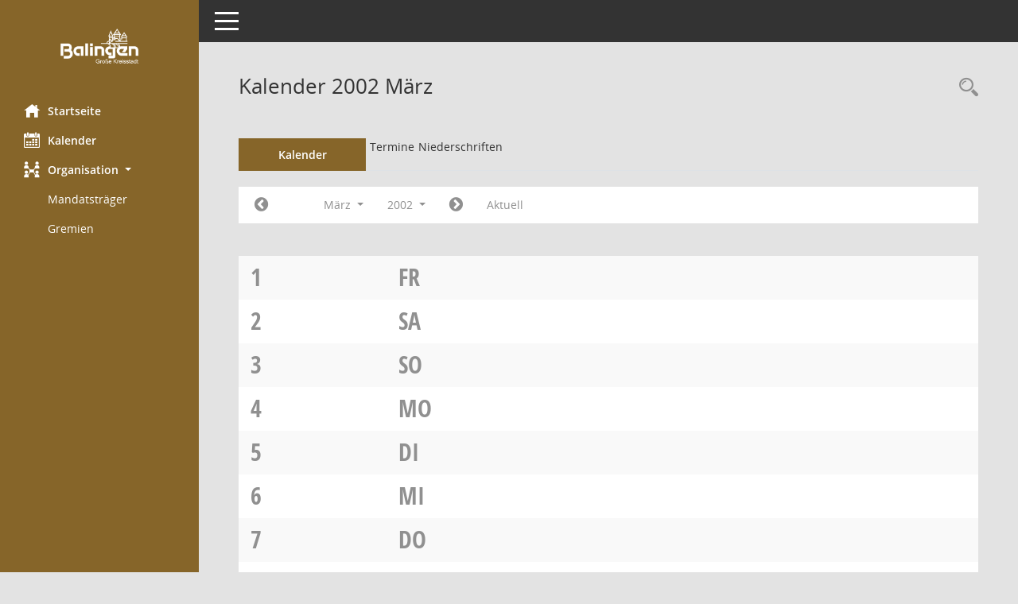

--- FILE ---
content_type: text/css
request_url: https://service.balingen.info/buergerinfo/config/layout/BL21528/config.css
body_size: 1378
content:
/* Angepasstes CSS zu ID BL21528 (Stand 26.08.2021 11:32:16, Script-Version 525) */
/* === smc.css === */
#smc_body table tr.smc-new td:first-child:before
{
background-color: #866529;
}
#smc_body table tr.smc-default td:first-child:before, #smc_body table tr.smc-downloaded td:first-child:before
{
background-color: #322E1E;
}
#smc_body table tr th a, #smc_body table tr td a
{
color: #866529;
}
#smc_body table tr th a:hover, #smc_body table tr th afocus, #smc_body table tr td a:hover, #smc_body table tr td afocus
{
color: #E5671A;
}
#smc_body #sidebar-wrapper
{
background-color: #866529;
}
#smc_body #top-bar .nav.navbar-nav > li > a:hover, #smc_body #top-bar .nav.navbar-nav > li > a:focus
{
color: #866529;
}
#smc_body .smc-read-more > a:hover, #smc_body .smc-read-more > a:focus
{
color: #866529;
}
#smc_body .smc-documents > div > div.smc-new
{
border-left: 0.3125rem solid #866529;
}
#smc_body .smc-documents > div > div.smc-downloaded
{
border-left: 0.3125rem solid #322E1E;
}
#smc_body .smc-documents > div > div .smc-action-group > .btn.btn-todo, #smc_body .smc-documents > div > div .smc-action-group > .btn.todo
{
background-color: #866529;
}
#smc_body .smc-documents > div > div .smc-action-group > .btn.btn-todo:hover, #smc_body .smc-documents > div > div .smc-action-group > .btn.btn-todo:focus, #smc_body .smc-documents > div > div .smc-action-group > .btn.todo:hover, #smc_body .smc-documents > div > div .smc-action-group > .btn.todo:focus
{
background-color: #866529;
}
#smc_body .smc-documents > div > div .smc-el-h > a
{
color: #866529;
}
#smc_body .smc-documents > div > div a:hover, #smc_body .smc-documents > div > div a:focus
{
color: #866529;
}
#smc_body .smc-action-group > .btn
{
background-color: #866529;
}
#smc_body .smc-action-group > .btn:hover, #smc_body .smc-action-group > .btn:focus
{
background-color: #E5671A;
}
#smc_body .smc-action-group > .btn.btn-green
{
background-color: #322E1E;
}
#smc_body .smc-action-group > .btn.btn-green:hover, #smc_body .smc-action-group > .btn.btn-green:focus
{
background-color: #bebcb4;
}
#smc_body .smc-link-normal
{
color: #866529 !important;
}
#smc_body .smc-link-normal:hover, #smc_body .smc-link-normal:focus
{
color: #E5671A !important;
}
#smc_body .smc-link-procedure
{
background-color: #866529;
}
#smc_body .smc-link-procedure:hover, #smc_body .smc-link-procedure:focus
{
background-color: #E5671A !important;
}
#smc_body .smc-navbar.smc-connection-green
{
border-right: 0.9375rem solid #322E1E;
}
#smc_body .nav.nav-tabs .nav-item.active > .nav-link
{
background-color: #866529;
}
#smc_body .nav.nav-tabs .nav-item.active > .nav-link:before
{
border-left: 2.5rem solid #866529;
}
#smc_body .nav.nav-tabs .nav-item.active > .nav-link:hover, #smc_body .nav.nav-tabs .nav-item.active > .nav-link:focus
{
background-color: #866529;
}
#smc_body .nav.nav-tabs .nav-item > .nav-link:hover, #smc_body .nav.nav-tabs .nav-item > .nav-link:focus
{
background-color: #866529;
}
#smc_body .nav.nav-tabs .nav-item.smc-register-possible > a
{
background-color: #322E1E;
}
#smc_body .card .card-header.smc-card-uv-leer .card-header-title:after
{
color: #866529;
background-color: #866529;
}
#smc_body .card .card-header.smc-card-uv-aktiv .card-header-title:after
{
background-color: #866529;
}
#smc_body .card .card-header.smc-card-uv-aktiv-erledigt .card-header-title:after
{
background-color: #322E1E;
}
#smc_body .card .card-header.smc-card-uv-todo .card-header-title:after
{
background-color: #866529;
}
#smc_body .card.card-light > .smc-card-action .card-header-title
{
color: #866529;
}
#smc_body .card.card-light .card-header .card-header-title a
{
color: #866529;
}
#smc_body .card.card-light .card-header .card-header-title a:hover, #smc_body .card.card-light .card-header .card-header-title a:focus
{
color: #E5671A;
}
#smc_body .card.card-light .card-header .nav.nav-pills > li.active > a
{
background-color: #866529;
}
#smc_body .card.card-light .card-header .nav.nav-pills > li.active > a:hover, #smc_body .card.card-light .card-header .nav.nav-pills > li.active > a:focus
{
background-color: #866529;
}
#smc_body .smc-content-normal a
{
color: #866529 !important;
}
#smc_body .smc-content-normal a:hover, #smc_body .smc-content-normal a:focus
{
color: #E5671A !important;
}
#smc_body .smc-badge-count
{
background-color: #866529;
}
#smc_body .smc-nav-actions > li > a:hover, #smc_body .smc-nav-actions > li > a:focus
{
color: #866529;
}
#smc_body .smc-nav-actions > li > a.mark
{
color: #866529;
}
#smc_body .smc-table .smc-table-row .smc-table-cell a
{
color: #866529;
}
#smc_body .smc-table .smc-table-row .smc-table-cell a:hover, #smc_body .smc-table .smc-table-row .smc-table-cell afocus
{
color: #E5671A;
}
#smc_body .smc-el-h > a
{
color: #866529;
}
:root
{
--blue: #866529;
--green: #322E1E;
--primary: #866529;
--secondary: #322E1E;
--success: #322E1E;
}
a
{
color: #866529;
}
a:hover
{
color: #E5671A;
}
.valid-feedback
{
color: #322E1E;
}
.was-validated .form-control:valid, .form-control.is-valid
{
border-color: #322E1E;
}
.was-validated .form-control:valid:focus, .form-control.is-valid:focus
{
border-color: #322E1E;
}
.was-validated .custom-select:valid, .custom-select.is-valid
{
border-color: #322E1E;
}
.was-validated .custom-select:valid:focus, .custom-select.is-valid:focus
{
border-color: #322E1E;
}
.was-validated .form-check-input:valid ~ .form-check-label, .form-check-input.is-valid ~ .form-check-label
{
color: #322E1E;
}
.was-validated .custom-control-input:valid ~ .custom-control-label, .custom-control-input.is-valid ~ .custom-control-label
{
color: #322E1E;
}
.was-validated .custom-control-input:valid ~ .custom-control-label::before, .custom-control-input.is-valid ~ .custom-control-label::before
{
border-color: #322E1E;
}
.was-validated .custom-control-input:valid:focus:not(:checked) ~ .custom-control-label::before, .custom-control-input.is-valid:focus:not(:checked) ~ .custom-control-label::before
{
border-color: #322E1E;
}
.was-validated .custom-file-input:valid ~ .custom-file-label, .custom-file-input.is-valid ~ .custom-file-label
{
border-color: #322E1E;
}
.was-validated .custom-file-input:valid:focus ~ .custom-file-label, .custom-file-input.is-valid:focus ~ .custom-file-label
{
border-color: #322E1E;
}
.btn-primary
{
background-color: #866529;
border-color: #866529;
}
.btn-primary:hover
{
background-color: #E5671A;
border-color: #E5671A;
}
.btn-primary:focus, .btn-primary.focus
{
background-color: #E5671A;
border-color: #E5671A;
}
.btn-primary.disabled, .btn-primary:disabled
{
background-color: #866529;
border-color: #866529;
}
.btn-primary:not(:disabled):not(.disabled):active, .btn-primary:not(:disabled):not(.disabled).active,
.show > .btn-primary.dropdown-toggle
{
background-color: #E5671A;
}
.btn-secondary
{
background-color: #322E1E;
border-color: #322E1E;
}
.btn-secondary.disabled, .btn-secondary:disabled
{
background-color: #322E1E;
border-color: #322E1E;
}
.btn-success
{
background-color: #322E1E;
border-color: #322E1E;
}
.btn-success.disabled, .btn-success:disabled
{
background-color: #322E1E;
border-color: #322E1E;
}
.btn-outline-primary
{
color: #866529;
border-color: #866529;
}
.btn-outline-primary:hover
{
background-color: #866529;
border-color: #866529;
}
.btn-outline-primary.disabled, .btn-outline-primary:disabled
{
color: #866529;
}
.btn-outline-primary:not(:disabled):not(.disabled):active, .btn-outline-primary:not(:disabled):not(.disabled).active,
.show > .btn-outline-primary.dropdown-toggle
{
background-color: #866529;
border-color: #866529;
}
.btn-outline-secondary
{
color: #322E1E;
border-color: #322E1E;
}
.btn-outline-secondary:hover
{
background-color: #322E1E;
border-color: #322E1E;
}
.btn-outline-secondary.disabled, .btn-outline-secondary:disabled
{
color: #322E1E;
}
.btn-outline-secondary:not(:disabled):not(.disabled):active, .btn-outline-secondary:not(:disabled):not(.disabled).active,
.show > .btn-outline-secondary.dropdown-toggle
{
background-color: #322E1E;
border-color: #322E1E;
}
.btn-outline-success
{
color: #322E1E;
border-color: #322E1E;
}
.btn-outline-success:hover
{
background-color: #322E1E;
border-color: #322E1E;
}
.btn-outline-success.disabled, .btn-outline-success:disabled
{
color: #322E1E;
}
.btn-outline-success:not(:disabled):not(.disabled):active, .btn-outline-success:not(:disabled):not(.disabled).active,
.show > .btn-outline-success.dropdown-toggle
{
background-color: #322E1E;
border-color: #322E1E;
}
.btn-link
{
color: #866529;
}
.btn-link:hover
{
color: #E5671A;
}
.dropdown-item.active, .dropdown-item:active
{
background-color: #866529;
}
.custom-control-input:checked ~ .custom-control-label::before
{
border-color: #866529;
background-color: #866529;
}
.custom-checkbox .custom-control-input:indeterminate ~ .custom-control-label::before
{
border-color: #866529;
background-color: #866529;
}
.custom-range::-webkit-slider-thumb
{
background-color: #866529;
}
.custom-range::-moz-range-thumb
{
background-color: #866529;
}
.custom-range::-ms-thumb
{
background-color: #866529;
}
.page-link
{
color: #866529;
}
.page-link:hover
{
color: #E5671A;
}
.page-item.active .page-link
{
background-color: #866529;
border-color: #866529;
}
.badge-primary
{
background-color: #866529;
}
a.badge-primary:hover, a.badge-primary:focus
{
background-color: #E5671A;
}
.badge-secondary
{
background-color: #322E1E;
}
.badge-success
{
background-color: #322E1E;
}
.progress-bar
{
background-color: #866529;
}
.list-group-item.active
{
background-color: #866529;
border-color: #866529;
}
.bg-primary
{
background-color: #866529 !important;
}
a.bg-primary:hover, a.bg-primary:focus,
button.bg-primary:hover,
button.bg-primary:focus
{
background-color: #E5671A !important;
}
.bg-secondary
{
background-color: #322E1E !important;
}
.bg-success
{
background-color: #322E1E !important;
}
.border-primary
{
border-color: #866529 !important;
}
.border-secondary
{
border-color: #322E1E !important;
}
.border-success
{
border-color: #322E1E !important;
}
.text-primary
{
color: #866529 !important;
}
a.text-primary:hover, a.text-primary:focus
{
color: #E5671A !important;
}
.text-secondary
{
color: #322E1E !important;
}
a.text-secondary:hover, a.text-secondary:focus
{
color: #bebcb4 !important;
}
.text-success
{
color: #322E1E !important;
}
a.text-success:hover, a.text-success:focus
{
color: #bebcb4 !important;
}
/* Textanpassungen */
/* Basis für Anpassung Textfarben */
/* //524 RL Layout6 */

/* //525 RL Layout6 nicht relevant */
#smc_body .nav-tabs > li.active > a {
    color: #ffffff;
}

    #smc_body .nav-tabs > li.active > a:hover {
        color: #FACF32;
    }

#smc_body .nav-tabs > li > a:hover {
    color: #FACF32;
}

#smc_body li.smc-ct1 > a {
    color: #ffffff !important;
}

    #smc_body li.smc-ct1 > a:hover {
        color: #FACF32 !important;
    }

#smc_body .smc-documents > div > div h4 > a {
    color: #866529;
}

#smc_body .panel-default > .panel-heading .badge {
    color: #444 !important;
}
/* // */

#smc_body #sidebar-wrapper ul li > a,
#smc_body #sidebar-wrapper ul li > span {
    color: #ffffff;
}

#smc_body #sidebar-wrapper ul li > a:hover,
#smc_body #sidebar-wrapper ul li > a:active {
    color: #FACF32;
}

#smc_body #sidebar-wrapper ul li.active > a,
#smc_body #sidebar-wrapper ul li.active > span {
    color: #FACF32;
}

#smc_body .smc-action-group > .btn {
    color: #ffffff !important;
}

#smc_body .btn-primary {
    color: #ffffff;
}

#smc_body .smc-link-procedure {
    color: #ffffff;
}

#smc_body .smc-link-procedure:hover, #smc_body .smc-link-procedure:focus {
    color: #FACF32 !important;
}

#smc_body .smc-link-procedure:before {
    color: #ffffff;
}

#smc_body .smc-content-normal a {
    color: #866529 !important;
}

#smc_body .smc-link-normal {
    color: #866529 !important;
}

#smc_body .smc-documents > div > div a:hover,
#smc_body .smc-documents > div > div a:focus {
    color: #866529;
}

/* //525 RL neu */
#smc_body .smc-documents > div > div .smc-el-h > a {
    color: #866529;
}


